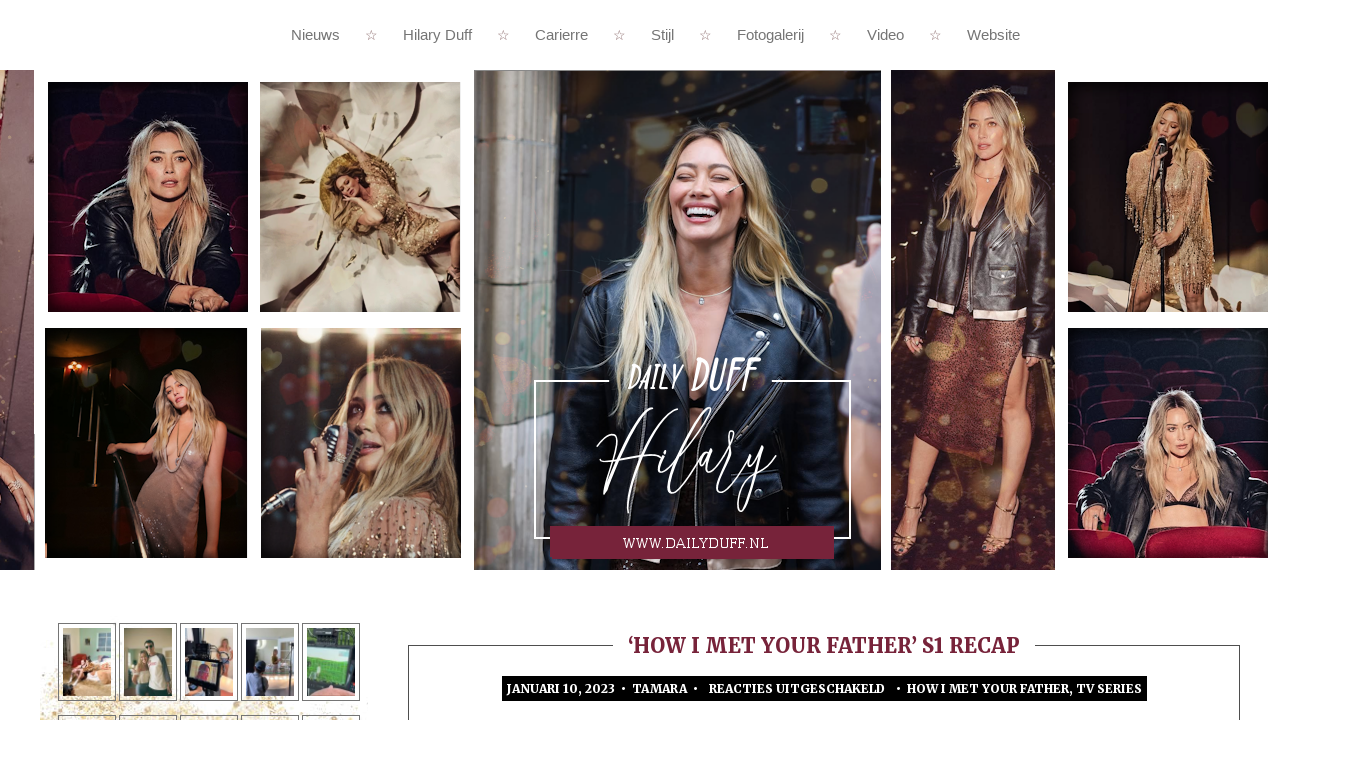

--- FILE ---
content_type: text/html; charset=UTF-8
request_url: https://dailyduff.nl/how-i-met-your-father-s1-recap/
body_size: 39444
content:
<!DOCTYPE html PUBLIC "-//W3C//DTD XHTML 1.0 Transitional//EN"
"https://www.w3.org/TR/xhtml1/DTD/xhtml1-transitional.dtd">
<html xmlns="https://www.w3.org/1999/xhtml" lang="en" xml:lang="en">
<head>
<meta http-equiv="Content-Type" content="text/html; charset=iso-8859-1" />
<title>DailyDuff.nl  &raquo;   &raquo; &#8216;How I Met Your Father&#8217; S1 recap</title>

<meta name="generator" content="WordPress 6.9" />

<meta name="viewport" content="width=device-width, initial-scale=1.0, maximum-scale=1.0, user-scalable=0">
<meta name="apple-mobile-web-app-capable" content="yes" />


    


<link rel="alternate" type="application/rss+xml" title="DailyDuff.nl RSS Feed" href="https://dailyduff.nl/feed/" />
<link rel="pingback" href="https://dailyduff.nl/xmlrpc.php" />

<link rel="shortcut icon" href="https://dailyduff.nl/favicon.ico" />

<link rel="preconnect" href="https://fonts.gstatic.com">
<link href="https://fonts.googleapis.com/css2?family=Merriweather:ital,wght@0,400;0,900;1,400;1,900&family=Playfair+Display:ital,wght@0,400;0,700;1,400;1,700&family=Roboto+Condensed&family=Calligraffitti&family=Work+Sans:wght@900&display=swap" rel="stylesheet">

<meta name='robots' content='max-image-preview:large' />
<link rel="alternate" title="oEmbed (JSON)" type="application/json+oembed" href="https://dailyduff.nl/wp-json/oembed/1.0/embed?url=https%3A%2F%2Fdailyduff.nl%2Fhow-i-met-your-father-s1-recap%2F" />
<link rel="alternate" title="oEmbed (XML)" type="text/xml+oembed" href="https://dailyduff.nl/wp-json/oembed/1.0/embed?url=https%3A%2F%2Fdailyduff.nl%2Fhow-i-met-your-father-s1-recap%2F&#038;format=xml" />
<style id='wp-img-auto-sizes-contain-inline-css' type='text/css'>
img:is([sizes=auto i],[sizes^="auto," i]){contain-intrinsic-size:3000px 1500px}
/*# sourceURL=wp-img-auto-sizes-contain-inline-css */
</style>
<link data-optimized="2" rel="stylesheet" href="https://dailyduff.nl/wp-content/litespeed/css/3a8cffab50dc1150dfc177fd52d59fda.css?ver=098f0" />
<style id='wp-emoji-styles-inline-css' type='text/css'>

	img.wp-smiley, img.emoji {
		display: inline !important;
		border: none !important;
		box-shadow: none !important;
		height: 1em !important;
		width: 1em !important;
		margin: 0 0.07em !important;
		vertical-align: -0.1em !important;
		background: none !important;
		padding: 0 !important;
	}
/*# sourceURL=wp-emoji-styles-inline-css */
</style>

<style id='global-styles-inline-css' type='text/css'>
:root{--wp--preset--aspect-ratio--square: 1;--wp--preset--aspect-ratio--4-3: 4/3;--wp--preset--aspect-ratio--3-4: 3/4;--wp--preset--aspect-ratio--3-2: 3/2;--wp--preset--aspect-ratio--2-3: 2/3;--wp--preset--aspect-ratio--16-9: 16/9;--wp--preset--aspect-ratio--9-16: 9/16;--wp--preset--color--black: #000000;--wp--preset--color--cyan-bluish-gray: #abb8c3;--wp--preset--color--white: #ffffff;--wp--preset--color--pale-pink: #f78da7;--wp--preset--color--vivid-red: #cf2e2e;--wp--preset--color--luminous-vivid-orange: #ff6900;--wp--preset--color--luminous-vivid-amber: #fcb900;--wp--preset--color--light-green-cyan: #7bdcb5;--wp--preset--color--vivid-green-cyan: #00d084;--wp--preset--color--pale-cyan-blue: #8ed1fc;--wp--preset--color--vivid-cyan-blue: #0693e3;--wp--preset--color--vivid-purple: #9b51e0;--wp--preset--gradient--vivid-cyan-blue-to-vivid-purple: linear-gradient(135deg,rgb(6,147,227) 0%,rgb(155,81,224) 100%);--wp--preset--gradient--light-green-cyan-to-vivid-green-cyan: linear-gradient(135deg,rgb(122,220,180) 0%,rgb(0,208,130) 100%);--wp--preset--gradient--luminous-vivid-amber-to-luminous-vivid-orange: linear-gradient(135deg,rgb(252,185,0) 0%,rgb(255,105,0) 100%);--wp--preset--gradient--luminous-vivid-orange-to-vivid-red: linear-gradient(135deg,rgb(255,105,0) 0%,rgb(207,46,46) 100%);--wp--preset--gradient--very-light-gray-to-cyan-bluish-gray: linear-gradient(135deg,rgb(238,238,238) 0%,rgb(169,184,195) 100%);--wp--preset--gradient--cool-to-warm-spectrum: linear-gradient(135deg,rgb(74,234,220) 0%,rgb(151,120,209) 20%,rgb(207,42,186) 40%,rgb(238,44,130) 60%,rgb(251,105,98) 80%,rgb(254,248,76) 100%);--wp--preset--gradient--blush-light-purple: linear-gradient(135deg,rgb(255,206,236) 0%,rgb(152,150,240) 100%);--wp--preset--gradient--blush-bordeaux: linear-gradient(135deg,rgb(254,205,165) 0%,rgb(254,45,45) 50%,rgb(107,0,62) 100%);--wp--preset--gradient--luminous-dusk: linear-gradient(135deg,rgb(255,203,112) 0%,rgb(199,81,192) 50%,rgb(65,88,208) 100%);--wp--preset--gradient--pale-ocean: linear-gradient(135deg,rgb(255,245,203) 0%,rgb(182,227,212) 50%,rgb(51,167,181) 100%);--wp--preset--gradient--electric-grass: linear-gradient(135deg,rgb(202,248,128) 0%,rgb(113,206,126) 100%);--wp--preset--gradient--midnight: linear-gradient(135deg,rgb(2,3,129) 0%,rgb(40,116,252) 100%);--wp--preset--font-size--small: 13px;--wp--preset--font-size--medium: 20px;--wp--preset--font-size--large: 36px;--wp--preset--font-size--x-large: 42px;--wp--preset--spacing--20: 0.44rem;--wp--preset--spacing--30: 0.67rem;--wp--preset--spacing--40: 1rem;--wp--preset--spacing--50: 1.5rem;--wp--preset--spacing--60: 2.25rem;--wp--preset--spacing--70: 3.38rem;--wp--preset--spacing--80: 5.06rem;--wp--preset--shadow--natural: 6px 6px 9px rgba(0, 0, 0, 0.2);--wp--preset--shadow--deep: 12px 12px 50px rgba(0, 0, 0, 0.4);--wp--preset--shadow--sharp: 6px 6px 0px rgba(0, 0, 0, 0.2);--wp--preset--shadow--outlined: 6px 6px 0px -3px rgb(255, 255, 255), 6px 6px rgb(0, 0, 0);--wp--preset--shadow--crisp: 6px 6px 0px rgb(0, 0, 0);}:where(.is-layout-flex){gap: 0.5em;}:where(.is-layout-grid){gap: 0.5em;}body .is-layout-flex{display: flex;}.is-layout-flex{flex-wrap: wrap;align-items: center;}.is-layout-flex > :is(*, div){margin: 0;}body .is-layout-grid{display: grid;}.is-layout-grid > :is(*, div){margin: 0;}:where(.wp-block-columns.is-layout-flex){gap: 2em;}:where(.wp-block-columns.is-layout-grid){gap: 2em;}:where(.wp-block-post-template.is-layout-flex){gap: 1.25em;}:where(.wp-block-post-template.is-layout-grid){gap: 1.25em;}.has-black-color{color: var(--wp--preset--color--black) !important;}.has-cyan-bluish-gray-color{color: var(--wp--preset--color--cyan-bluish-gray) !important;}.has-white-color{color: var(--wp--preset--color--white) !important;}.has-pale-pink-color{color: var(--wp--preset--color--pale-pink) !important;}.has-vivid-red-color{color: var(--wp--preset--color--vivid-red) !important;}.has-luminous-vivid-orange-color{color: var(--wp--preset--color--luminous-vivid-orange) !important;}.has-luminous-vivid-amber-color{color: var(--wp--preset--color--luminous-vivid-amber) !important;}.has-light-green-cyan-color{color: var(--wp--preset--color--light-green-cyan) !important;}.has-vivid-green-cyan-color{color: var(--wp--preset--color--vivid-green-cyan) !important;}.has-pale-cyan-blue-color{color: var(--wp--preset--color--pale-cyan-blue) !important;}.has-vivid-cyan-blue-color{color: var(--wp--preset--color--vivid-cyan-blue) !important;}.has-vivid-purple-color{color: var(--wp--preset--color--vivid-purple) !important;}.has-black-background-color{background-color: var(--wp--preset--color--black) !important;}.has-cyan-bluish-gray-background-color{background-color: var(--wp--preset--color--cyan-bluish-gray) !important;}.has-white-background-color{background-color: var(--wp--preset--color--white) !important;}.has-pale-pink-background-color{background-color: var(--wp--preset--color--pale-pink) !important;}.has-vivid-red-background-color{background-color: var(--wp--preset--color--vivid-red) !important;}.has-luminous-vivid-orange-background-color{background-color: var(--wp--preset--color--luminous-vivid-orange) !important;}.has-luminous-vivid-amber-background-color{background-color: var(--wp--preset--color--luminous-vivid-amber) !important;}.has-light-green-cyan-background-color{background-color: var(--wp--preset--color--light-green-cyan) !important;}.has-vivid-green-cyan-background-color{background-color: var(--wp--preset--color--vivid-green-cyan) !important;}.has-pale-cyan-blue-background-color{background-color: var(--wp--preset--color--pale-cyan-blue) !important;}.has-vivid-cyan-blue-background-color{background-color: var(--wp--preset--color--vivid-cyan-blue) !important;}.has-vivid-purple-background-color{background-color: var(--wp--preset--color--vivid-purple) !important;}.has-black-border-color{border-color: var(--wp--preset--color--black) !important;}.has-cyan-bluish-gray-border-color{border-color: var(--wp--preset--color--cyan-bluish-gray) !important;}.has-white-border-color{border-color: var(--wp--preset--color--white) !important;}.has-pale-pink-border-color{border-color: var(--wp--preset--color--pale-pink) !important;}.has-vivid-red-border-color{border-color: var(--wp--preset--color--vivid-red) !important;}.has-luminous-vivid-orange-border-color{border-color: var(--wp--preset--color--luminous-vivid-orange) !important;}.has-luminous-vivid-amber-border-color{border-color: var(--wp--preset--color--luminous-vivid-amber) !important;}.has-light-green-cyan-border-color{border-color: var(--wp--preset--color--light-green-cyan) !important;}.has-vivid-green-cyan-border-color{border-color: var(--wp--preset--color--vivid-green-cyan) !important;}.has-pale-cyan-blue-border-color{border-color: var(--wp--preset--color--pale-cyan-blue) !important;}.has-vivid-cyan-blue-border-color{border-color: var(--wp--preset--color--vivid-cyan-blue) !important;}.has-vivid-purple-border-color{border-color: var(--wp--preset--color--vivid-purple) !important;}.has-vivid-cyan-blue-to-vivid-purple-gradient-background{background: var(--wp--preset--gradient--vivid-cyan-blue-to-vivid-purple) !important;}.has-light-green-cyan-to-vivid-green-cyan-gradient-background{background: var(--wp--preset--gradient--light-green-cyan-to-vivid-green-cyan) !important;}.has-luminous-vivid-amber-to-luminous-vivid-orange-gradient-background{background: var(--wp--preset--gradient--luminous-vivid-amber-to-luminous-vivid-orange) !important;}.has-luminous-vivid-orange-to-vivid-red-gradient-background{background: var(--wp--preset--gradient--luminous-vivid-orange-to-vivid-red) !important;}.has-very-light-gray-to-cyan-bluish-gray-gradient-background{background: var(--wp--preset--gradient--very-light-gray-to-cyan-bluish-gray) !important;}.has-cool-to-warm-spectrum-gradient-background{background: var(--wp--preset--gradient--cool-to-warm-spectrum) !important;}.has-blush-light-purple-gradient-background{background: var(--wp--preset--gradient--blush-light-purple) !important;}.has-blush-bordeaux-gradient-background{background: var(--wp--preset--gradient--blush-bordeaux) !important;}.has-luminous-dusk-gradient-background{background: var(--wp--preset--gradient--luminous-dusk) !important;}.has-pale-ocean-gradient-background{background: var(--wp--preset--gradient--pale-ocean) !important;}.has-electric-grass-gradient-background{background: var(--wp--preset--gradient--electric-grass) !important;}.has-midnight-gradient-background{background: var(--wp--preset--gradient--midnight) !important;}.has-small-font-size{font-size: var(--wp--preset--font-size--small) !important;}.has-medium-font-size{font-size: var(--wp--preset--font-size--medium) !important;}.has-large-font-size{font-size: var(--wp--preset--font-size--large) !important;}.has-x-large-font-size{font-size: var(--wp--preset--font-size--x-large) !important;}
/*# sourceURL=global-styles-inline-css */
</style>

<style id='classic-theme-styles-inline-css' type='text/css'>
/*! This file is auto-generated */
.wp-block-button__link{color:#fff;background-color:#32373c;border-radius:9999px;box-shadow:none;text-decoration:none;padding:calc(.667em + 2px) calc(1.333em + 2px);font-size:1.125em}.wp-block-file__button{background:#32373c;color:#fff;text-decoration:none}
/*# sourceURL=/wp-includes/css/classic-themes.min.css */
</style>

<link rel="https://api.w.org/" href="https://dailyduff.nl/wp-json/" /><link rel="alternate" title="JSON" type="application/json" href="https://dailyduff.nl/wp-json/wp/v2/posts/4111" /><link rel="EditURI" type="application/rsd+xml" title="RSD" href="https://dailyduff.nl/xmlrpc.php?rsd" />
<meta name="generator" content="WordPress 6.9" />
<link rel="canonical" href="https://dailyduff.nl/how-i-met-your-father-s1-recap/" />
<link rel='shortlink' href='https://dailyduff.nl/?p=4111' />
<style>

body {
    background-color:;
}
    
.menu li:before {
	color:#8c6c6d;
}

.menu a:hover {
	color:!important;
    background:;
}
    
.news {
	border: 1px solid ;
}
    
.title span {
	background:;
}

.title,
.title a, .title a:hover {
	color:#77233a!important;
}

.category span {
	background-color:#000000;
	color:;
}

.category a {
	color:!important;
}

.category a:hover {
	color:!important;
}

.sidebar-content{
    background-color:;
}

.sidebar-title {
    color:;
}
    
.sidebar-title .center-title {
	color:;
	background-color:#8c6c6d;
}
    
.news img, 
.news a img, 
.sidebar-content img, 
.sidebar-content a img, 
.sidebar-content img:hover  {
	border: 1px solid ;
	background-color:;
}


.news a img:hover, 
.news img:hover,
.sidebar-content a img:hover {
	border: 1px solid ;
	background-color:;
}

a, a:link, a:visited, a:active {
	color:;
}

a:hover {
	color:;
}
    
.cpmfetch a img {
	border: 1px solid ;
}
    
.gallery {
    background:;
}

.gallery:before {
	color:;
	background:#8c6c6d;
}
    
blockquote p {
  background:;
}
    
.sidebar-content blockquote p {
  background:;
}
    
blockquote::before{
  color:;
}

blockquote::after{
  color:;
}
    
input, select, textarea {
	background:;
	border: 1px solid ;
	color:;
}
    
.sidebar-content input, 
.sidebar-content select, 
.sidebar-content textarea {
	background:;
	border: 1px solid ;
	color:;
}
    
#footer {
	background:;
	border-top: 4px  dashed;
    color:;
}
    
.footer a {
	color:!important;
}

.footer a:hover {
	color:!important;
}

.socials a {
	color:!important;
}

.socials a:hover {
	color:!important;
}
    
.pagination li a,
.pagination li a:hover,
.pagination li.disabled {
    color:;
}
    
.pagination li a,
.pagination li.disabled {
    color:;
	border: 1px solid !important;
	background:;
}
    
.pagination li.active a,
.pagination li.active a:hover {
	color:!important;
	background-color:;
	border: 1px solid !important;
}
 
.pagination li a:hover {
    color:!important; 
    background-color: ;
	border: 1px solid !important;
}

#searchform #s { 
    background: url('../images/search.png') 10px center no-repeat!important;
	border: 1px solid ;
}
    
a.more-link {
    color:!important;
}

a:hover.more-link {
	color:!important;
}

.news b, 
.news strong {
    color:;
}

h2,
h3 {
	color:;
}
    
h3 a {
	color:!important;
}

</style>
     

</head>

<body>

<div id="navigation" class="navi">
		<div class="container">
			<nav id="menu" class="menu" role="navigation">
				<label for="show-menu" class="show-menu"><i class="fa fa-bars"></i> Menu</label>
				<input type="checkbox" id="show-menu" role="button">
				<ul id="menu-hoofdmenu" class="rpv-menu"><li id="menu-item-1984" class="menu-item menu-item-type-custom menu-item-object-custom menu-item-home menu-item-1984"><a href="http://dailyduff.nl/">Nieuws</a></li>
<li id="menu-item-1989" class="menu-item menu-item-type-post_type menu-item-object-page menu-item-1989"><a href="https://dailyduff.nl/hilary-duff/">Hilary Duff</a></li>
<li id="menu-item-1990" class="menu-item menu-item-type-post_type menu-item-object-page menu-item-1990"><a href="https://dailyduff.nl/carierre/">Carierre</a></li>
<li id="menu-item-1986" class="menu-item menu-item-type-post_type menu-item-object-page menu-item-1986"><a href="https://dailyduff.nl/stijl/">Stijl</a></li>
<li id="menu-item-1991" class="menu-item menu-item-type-custom menu-item-object-custom menu-item-1991"><a href="http://dailyduff.nl/gallery">Fotogalerij</a></li>
<li id="menu-item-4318" class="menu-item menu-item-type-custom menu-item-object-custom menu-item-4318"><a href="https://www.youtube.com/@HilaryDuff">Video</a></li>
<li id="menu-item-1988" class="menu-item menu-item-type-post_type menu-item-object-page menu-item-1988"><a href="https://dailyduff.nl/website/">Website</a></li>
</ul>                </nav>		
		</div>
</div>

<div id="header" style="background-image: url('https://dailyduff.nl/wp-content/uploads/2025/11/header.png');">
</div>

<div id="wrapper">

<div id="content">

<img class="head" src="https://dailyduff.nl/wp-content/uploads/2025/11/header.png" alt="" />

<div id="sidebar_all">

<div class="sidebar"><div class="cpmfetch"><table  >

<tr>

<td><a href="http://dailyduff.nl/gallery/displayimage.php?pos=-240205"  ><img  src="http://dailyduff.nl/gallery/albums/Muziek/Luck%20or%20Something/Behind%20The%20Scenes/thumb_roommatesclip032.jpg" alt="roommatesclip032.jpg" title="roommatesclip032.jpg"  /></a><br /></td>
<td><a href="http://dailyduff.nl/gallery/displayimage.php?pos=-240201"  ><img  src="http://dailyduff.nl/gallery/albums/Muziek/Luck%20or%20Something/Behind%20The%20Scenes/thumb_roommatesclip028.jpg" alt="roommatesclip028.jpg" title="roommatesclip028.jpg"  /></a><br /></td>
<td><a href="http://dailyduff.nl/gallery/displayimage.php?pos=-240202"  ><img  src="http://dailyduff.nl/gallery/albums/Muziek/Luck%20or%20Something/Behind%20The%20Scenes/thumb_roommatesclip029.jpg" alt="roommatesclip029.jpg" title="roommatesclip029.jpg"  /></a><br /></td>
<td><a href="http://dailyduff.nl/gallery/displayimage.php?pos=-240203"  ><img  src="http://dailyduff.nl/gallery/albums/Muziek/Luck%20or%20Something/Behind%20The%20Scenes/thumb_roommatesclip030.jpg" alt="roommatesclip030.jpg" title="roommatesclip030.jpg"  /></a><br /></td>
<td><a href="http://dailyduff.nl/gallery/displayimage.php?pos=-240204"  ><img  src="http://dailyduff.nl/gallery/albums/Muziek/Luck%20or%20Something/Behind%20The%20Scenes/thumb_roommatesclip031.jpg" alt="roommatesclip031.jpg" title="roommatesclip031.jpg"  /></a><br /></td>

</tr>

<tr>

<td><a href="http://dailyduff.nl/gallery/displayimage.php?pos=-240197"  ><img  src="http://dailyduff.nl/gallery/albums/Muziek/Luck%20or%20Something/Behind%20The%20Scenes/thumb_roommatesclip024.jpg" alt="roommatesclip024.jpg" title="roommatesclip024.jpg"  /></a><br /></td>
<td><a href="http://dailyduff.nl/gallery/displayimage.php?pos=-240198"  ><img  src="http://dailyduff.nl/gallery/albums/Muziek/Luck%20or%20Something/Behind%20The%20Scenes/thumb_roommatesclip025.jpg" alt="roommatesclip025.jpg" title="roommatesclip025.jpg"  /></a><br /></td>
<td><a href="http://dailyduff.nl/gallery/displayimage.php?pos=-240199"  ><img  src="http://dailyduff.nl/gallery/albums/Muziek/Luck%20or%20Something/Behind%20The%20Scenes/thumb_roommatesclip026.jpg" alt="roommatesclip026.jpg" title="roommatesclip026.jpg"  /></a><br /></td>
<td><a href="http://dailyduff.nl/gallery/displayimage.php?pos=-240200"  ><img  src="http://dailyduff.nl/gallery/albums/Muziek/Luck%20or%20Something/Behind%20The%20Scenes/thumb_roommatesclip027.jpg" alt="roommatesclip027.jpg" title="roommatesclip027.jpg"  /></a><br /></td>
<td><a href="http://dailyduff.nl/gallery/displayimage.php?pos=-240194"  ><img  src="http://dailyduff.nl/gallery/albums/Muziek/Luck%20or%20Something/Behind%20The%20Scenes/thumb_roommatesclip021.jpg" alt="roommatesclip021.jpg" title="roommatesclip021.jpg"  /></a><br /></td>

</tr>

<tr>

<td><a href="http://dailyduff.nl/gallery/displayimage.php?pos=-240195"  ><img  src="http://dailyduff.nl/gallery/albums/Muziek/Luck%20or%20Something/Behind%20The%20Scenes/thumb_roommatesclip022.jpg" alt="roommatesclip022.jpg" title="roommatesclip022.jpg"  /></a><br /></td>
<td><a href="http://dailyduff.nl/gallery/displayimage.php?pos=-240196"  ><img  src="http://dailyduff.nl/gallery/albums/Muziek/Luck%20or%20Something/Behind%20The%20Scenes/thumb_roommatesclip023.jpg" alt="roommatesclip023.jpg" title="roommatesclip023.jpg"  /></a><br /></td>
<td><a href="http://dailyduff.nl/gallery/displayimage.php?pos=-240192"  ><img  src="http://dailyduff.nl/gallery/albums/Muziek/Luck%20or%20Something/Behind%20The%20Scenes/thumb_roommatesclip019.jpg" alt="roommatesclip019.jpg" title="roommatesclip019.jpg"  /></a><br /></td>
<td><a href="http://dailyduff.nl/gallery/displayimage.php?pos=-240193"  ><img  src="http://dailyduff.nl/gallery/albums/Muziek/Luck%20or%20Something/Behind%20The%20Scenes/thumb_roommatesclip020.jpg" alt="roommatesclip020.jpg" title="roommatesclip020.jpg"  /></a><br /></td>
<td><a href="http://dailyduff.nl/gallery/displayimage.php?pos=-240188"  ><img  src="http://dailyduff.nl/gallery/albums/Muziek/Luck%20or%20Something/Behind%20The%20Scenes/thumb_roommatesclip015.jpg" alt="roommatesclip015.jpg" title="roommatesclip015.jpg"  /></a><br /></td>

</tr>


</table>

</div></div><div class="sidebar"><div class="sidebar-content"><div class="sidebar-title"><span class="center-title">Welkom<span></div>			<div class="textwidget"><p>Welkom op DailyDuff.nl jouw beste en Nederlandstalige website over actrice, schrijfster, modeontwerper en zangeres Hilary Duff!</p>
<p>Op deze website vindt je al het laatste nieuws en foto&#8217;s en alle informatie die je maar wilt weten over haar! Zo vindt je informatie over Hilary zelf, stijl, haar films, tv series, cd&#8217;s en andere projecten.</p>
<p>Hopelijk vind je alles wat je zoekt en bezoek je de website gauw nog een keer!</p>
</div>
		</div></div><div class="sidebar"><div class="sidebar-content"><div class="sidebar-title"><span class="center-title">Projecten<span></div>			<div class="textwidget"><p>&nbsp;</p>
<p>&nbsp;</p>
<table>
<tbody>
<tr>
<td><a href="https://below60.com/" target="_blank" rel="noopener noreferrer"><img decoding="async" class="alignleft" src="https://dailyduff.nl/gallery/albums/fotoshoots/2024/Below%2060/thumb_1-003.jpg" alt="" width="100" height="140" border="0" /></a></td>
<td><b>Below 60</b><br />
<i>Chief Brand Director</i><br />
Release: november 2023 (VS)<br />
<a href="https://below60.com/" target="_blank" rel="noopener">INFO</a> | <a href="https://dailyduff.nl/gallery/thumbnails.php?album=2496" target="_blank" rel="noopener">FOTO&#8217;S 2023 </a>|<br />
<a href="https://dailyduff.nl/gallery/thumbnails.php?album=2745" target="_blank" rel="noopener">FOTO&#8217;S 2024</a></td>
</tr>
<tr>
<td><a href="#" target="_blank" rel="noopener noreferrer"><img decoding="async" class="alignleft" src="https://dailyduff.nl/gallery/albums/fotoshoots/2025/Barb%20Thompson4/thumb_001.jpg" alt="" width="100" height="140" border="0" /></a></td>
<td><b>Pretty Ugly</b><br />
<i>Miranda Miller</i><br />
Release: 2026 op Hulu (VS)<br />
<a href="https://dailyduff.nl/carierre/tv-series/pretty-ugly/" target="_blank" rel="noopener">INFO</a> | <a href="https://dailyduff.nl/gallery/index.php?cat=250" target="_blank" rel="noopener">FOTO&#8217;S</a></td>
</tr>
<tr>
<td><a href="https://www.atlanticrecords.com/" target="_blank" rel="noopener noreferrer"><img decoding="async" class="alignleft" src="https://dailyduff.nl/gallery/albums/Muziek/Luck%20or%20Something/Merchandise/thumb_HD_Products_CD.png" alt="" width="100" height="140" border="0" /></a></td>
<td><b>Luck &#8230;. Or Something</b><br />
<i>Bij Altantic Records</i><br />
Release: 20 februari 2026<br />
<a href="https://dailyduff.nl/carierre/muziek/luck-or-something/" target="_blank" rel="noopener">INFO</a> | <a href="https://dailyduff.nl/gallery/index.php?cat=252" target="_blank" rel="noopener">FOTO&#8217;S </a></td>
</tr>
<tr>
<td><a href="#" target="_blank" rel="noopener noreferrer"><img decoding="async" class="alignleft" src="https://dailyduff.nl/gallery/albums/fotoshoots/2025/Madelyn%20Deutch/thumb_005.jpg" alt="" width="100" height="140" border="0" /></a></td>
<td><b>(titel onbekend)</b><br />
<i>docu-series over terugkeer muziek</i><br />
Release: ?<br />
<a href="#/" target="_blank" rel="noopener">INFO</a> | <a href="#" target="_blank" rel="noopener">FOTO&#8217;S</a></td>
</tr>
<tr>
<td><a href="#" target="_blank" rel="noopener noreferrer"><img decoding="async" class="alignleft" src="https://dailyduff.nl/gallery/albums/fotoshoots/2025/Madelyn%20Deutch/thumb_010.jpg" alt="" width="100" height="140" border="0" /></a></td>
<td><b>Small Rooms, Big Nerves tour</b><br />
<i>19 januari 2026: Londen<br />
24 januari 2026: Toronto<br />
27 janauri 2026: NYC<br />
29 januari 2026: L.A.</i></td>
</tr>
<tr>
<td><a href="#" target="_blank" rel="noopener noreferrer"><img decoding="async" class="alignleft" src="https://dailyduff.nl/gallery/albums/Muziek/Luck%20or%20Something/Aaron%20Idelson%20-%20Mature%20Singleshoot/thumb_029.jpg" alt="" width="100" height="140" border="0" /></a></td>
<td><b>Live in Las Vegas</b><br />
<i>Voltaire Venetian Resort</i><br />
13-15 februari 2026<br />
22-24 mei 2026</td>
</tr>
</tbody>
</table>
</div>
		</div></div><div class="widget_text sidebar"><div class="widget_text sidebar-content"><div class="sidebar-title"><span class="center-title">Familiesite&#8217;s<span></div><div class="textwidget custom-html-widget"><center> <a href="http://ashley-greene.nl/" target="_blank"><img src="/images/website/fam1.png" title="Ashley Greene"></a> <a href="http://www.charmed-online.nl/" target="_blank"><img src="/images/website/fam2.png" title="Charmed"></a> <a href="http://www.emmawatsonfan.nl/" target="_blank"><img src="/images/website/fam3.png" title="Emma Watson"></a>   <a href="http://www.vampirediariesworld.nl/" target="_blank"><img src="/images/website/fam4.png" title="The Vampire Diaries &amp; The Originals"></a></center></div></div></div><div class="sidebar"><div class="sidebar-content"><div class="sidebar-title"><span class="center-title">Hilary&#8217;s officiële site&#8217;s<span></div>			<div class="textwidget"><p>:: <a href="https://music.apple.com/us/artist/hilary-duff/3296003" target="_blank" rel="noopener">Apple Music</a><br />
:: <a href="https://www.instagram.com/hilaryduff/" target="_blank" rel="noopener">Instagram</a><br />
:: <a href="https://www.facebook.com/HilaryDuff">Facebook</a><br />
:: <a href="https://www.hilaryduff.com/" target="_blank" rel="noopener">Officiële website</a><br />
:: <a href="https://soundcloud.com/hilary-duff-official" target="_blank" rel="noopener">Soundcloud</a><br />
:: <a href="https://open.spotify.com/artist/2S9W9aSAd7e5mp8WqWxN2h">Spotify</a><br />
:: <a href="https://www.tiktok.com/@hilaryduff?lang=en" target="_blank" rel="noopener">Tik Tok</a><br />
:: <a href="https://x.com/hilaryduff" target="_blank" rel="noopener">X</a><br />
:: <a href="https://www.youtube.com/channel/UCSRmCrFvCPomTqjzwoF9MGw">Youtube</a></p>
</div>
		</div></div><div class="sidebar"><div class="sidebar-content"><div class="sidebar-title"><span class="center-title">Statistics<span></div>			<div class="textwidget"><p><em>Naam:</em>DailyDuff.nl<br />
<em>Beheerder:</em> Tamara<br />
<em>Sinds:</em> 2004<br />
<em>Host:</em> <a href="https://fansitehost.com" target="_blank">Fansitehost</a></p>
</div>
		</div></div><br>

</div>

<div id="news_all">


<div class="news">
<div class="title"><span> 
<a href="https://dailyduff.nl/how-i-met-your-father-s1-recap/" rel="bookmark" &#8216;How I Met Your Father&#8217; S1 recap>&#8216;How I Met Your Father&#8217; S1 recap</a>
</span></div>

<div class="category"><span>
januari 10, 2023 &nbsp;&bull;&nbsp;
tamara &nbsp;&bull;&nbsp;
<span>Reacties uitgeschakeld<span class="screen-reader-text"> voor &#8216;How I Met Your Father&#8217; S1 recap</span></span> &nbsp;&bull;&nbsp;
<a href="https://dailyduff.nl/category/tv-series/how-i-met-your-father/" rel="category tag">How I Met Your Father</a>, <a href="https://dailyduff.nl/category/tv-series/" rel="category tag">TV Series</a> 
</span></div>
<div id="featured">
</div>

<p><center><iframe width="480" height="315" src="https://www.youtube.com/embed/HFuev1kGnAk" title="How I Met Your Father | Season 1 Recap | Hulu" frameborder="0" allow="accelerometer; autoplay; clipboard-write; encrypted-media; gyroscope; picture-in-picture; web-share" allowfullscreen></iframe></center></p>
	
<br style="clear: both;">
<br>



<div class="comments">

<!-- You can start editing here. -->




  		<!-- If comments are closed. -->
		<div class="comments">Comments are closed.</div>
		
	





</div>

</div>

</div>

<div id="sidebar-mobile">
<div class="sidebar"><div class="sidebar-content"><div class="sidebar-title"><span class="center-title">Welkom<span></div>			<div class="textwidget"><p>Welkom op DailyDuff.nl jouw beste en Nederlandstalige website over actrice, schrijfster, modeontwerper en zangeres Hilary Duff!</p>
<p>Op deze website vindt je al het laatste nieuws en foto&#8217;s en alle informatie die je maar wilt weten over haar! Zo vindt je informatie over Hilary zelf, stijl, haar films, tv series, cd&#8217;s en andere projecten.</p>
<p>Hopelijk vind je alles wat je zoekt en bezoek je de website gauw nog een keer!</p>
</div>
		</div></div><div class="sidebar"><div class="sidebar-content"><div class="sidebar-title"><span class="center-title">Projecten<span></div>			<div class="textwidget"><p>&nbsp;</p>
<p>&nbsp;</p>
<table>
<tbody>
<tr>
<td><a href="https://below60.com/" target="_blank" rel="noopener noreferrer"><img loading="lazy" decoding="async" class="alignleft" src="https://dailyduff.nl/gallery/albums/fotoshoots/2024/Below%2060/thumb_1-003.jpg" alt="" width="100" height="140" border="0" /></a></td>
<td><b>Below 60</b><br />
<i>Chief Brand Director</i><br />
Release: november 2023 (VS)<br />
<a href="https://below60.com/" target="_blank" rel="noopener">INFO</a> | <a href="https://dailyduff.nl/gallery/thumbnails.php?album=2496" target="_blank" rel="noopener">FOTO&#8217;S 2023 </a>|<br />
<a href="https://dailyduff.nl/gallery/thumbnails.php?album=2745" target="_blank" rel="noopener">FOTO&#8217;S 2024</a></td>
</tr>
<tr>
<td><a href="#" target="_blank" rel="noopener noreferrer"><img loading="lazy" decoding="async" class="alignleft" src="https://dailyduff.nl/gallery/albums/fotoshoots/2025/Barb%20Thompson4/thumb_001.jpg" alt="" width="100" height="140" border="0" /></a></td>
<td><b>Pretty Ugly</b><br />
<i>Miranda Miller</i><br />
Release: 2026 op Hulu (VS)<br />
<a href="https://dailyduff.nl/carierre/tv-series/pretty-ugly/" target="_blank" rel="noopener">INFO</a> | <a href="https://dailyduff.nl/gallery/index.php?cat=250" target="_blank" rel="noopener">FOTO&#8217;S</a></td>
</tr>
<tr>
<td><a href="https://www.atlanticrecords.com/" target="_blank" rel="noopener noreferrer"><img loading="lazy" decoding="async" class="alignleft" src="https://dailyduff.nl/gallery/albums/Muziek/Luck%20or%20Something/Merchandise/thumb_HD_Products_CD.png" alt="" width="100" height="140" border="0" /></a></td>
<td><b>Luck &#8230;. Or Something</b><br />
<i>Bij Altantic Records</i><br />
Release: 20 februari 2026<br />
<a href="https://dailyduff.nl/carierre/muziek/luck-or-something/" target="_blank" rel="noopener">INFO</a> | <a href="https://dailyduff.nl/gallery/index.php?cat=252" target="_blank" rel="noopener">FOTO&#8217;S </a></td>
</tr>
<tr>
<td><a href="#" target="_blank" rel="noopener noreferrer"><img loading="lazy" decoding="async" class="alignleft" src="https://dailyduff.nl/gallery/albums/fotoshoots/2025/Madelyn%20Deutch/thumb_005.jpg" alt="" width="100" height="140" border="0" /></a></td>
<td><b>(titel onbekend)</b><br />
<i>docu-series over terugkeer muziek</i><br />
Release: ?<br />
<a href="#/" target="_blank" rel="noopener">INFO</a> | <a href="#" target="_blank" rel="noopener">FOTO&#8217;S</a></td>
</tr>
<tr>
<td><a href="#" target="_blank" rel="noopener noreferrer"><img loading="lazy" decoding="async" class="alignleft" src="https://dailyduff.nl/gallery/albums/fotoshoots/2025/Madelyn%20Deutch/thumb_010.jpg" alt="" width="100" height="140" border="0" /></a></td>
<td><b>Small Rooms, Big Nerves tour</b><br />
<i>19 januari 2026: Londen<br />
24 januari 2026: Toronto<br />
27 janauri 2026: NYC<br />
29 januari 2026: L.A.</i></td>
</tr>
<tr>
<td><a href="#" target="_blank" rel="noopener noreferrer"><img loading="lazy" decoding="async" class="alignleft" src="https://dailyduff.nl/gallery/albums/Muziek/Luck%20or%20Something/Aaron%20Idelson%20-%20Mature%20Singleshoot/thumb_029.jpg" alt="" width="100" height="140" border="0" /></a></td>
<td><b>Live in Las Vegas</b><br />
<i>Voltaire Venetian Resort</i><br />
13-15 februari 2026<br />
22-24 mei 2026</td>
</tr>
</tbody>
</table>
</div>
		</div></div><div class="widget_text sidebar"><div class="widget_text sidebar-content"><div class="sidebar-title"><span class="center-title">Familiesite&#8217;s<span></div><div class="textwidget custom-html-widget"><center> <a href="http://ashley-greene.nl/" target="_blank"><img src="/images/website/fam1.png" title="Ashley Greene"></a> <a href="http://www.charmed-online.nl/" target="_blank"><img src="/images/website/fam2.png" title="Charmed"></a> <a href="http://www.emmawatsonfan.nl/" target="_blank"><img src="/images/website/fam3.png" title="Emma Watson"></a>   <a href="http://www.vampirediariesworld.nl/" target="_blank"><img src="/images/website/fam4.png" title="The Vampire Diaries &amp; The Originals"></a></center></div></div></div><div class="sidebar"><div class="sidebar-content"><div class="sidebar-title"><span class="center-title">Hilary&#8217;s officiële site&#8217;s<span></div>			<div class="textwidget"><p>:: <a href="https://music.apple.com/us/artist/hilary-duff/3296003" target="_blank" rel="noopener">Apple Music</a><br />
:: <a href="https://www.instagram.com/hilaryduff/" target="_blank" rel="noopener">Instagram</a><br />
:: <a href="https://www.facebook.com/HilaryDuff">Facebook</a><br />
:: <a href="https://www.hilaryduff.com/" target="_blank" rel="noopener">Officiële website</a><br />
:: <a href="https://soundcloud.com/hilary-duff-official" target="_blank" rel="noopener">Soundcloud</a><br />
:: <a href="https://open.spotify.com/artist/2S9W9aSAd7e5mp8WqWxN2h">Spotify</a><br />
:: <a href="https://www.tiktok.com/@hilaryduff?lang=en" target="_blank" rel="noopener">Tik Tok</a><br />
:: <a href="https://x.com/hilaryduff" target="_blank" rel="noopener">X</a><br />
:: <a href="https://www.youtube.com/channel/UCSRmCrFvCPomTqjzwoF9MGw">Youtube</a></p>
</div>
		</div></div><div class="sidebar"><div class="sidebar-content"><div class="sidebar-title"><span class="center-title">Statistics<span></div>			<div class="textwidget"><p><em>Naam:</em>DailyDuff.nl<br />
<em>Beheerder:</em> Tamara<br />
<em>Sinds:</em> 2004<br />
<em>Host:</em> <a href="https://fansitehost.com" target="_blank">Fansitehost</a></p>
</div>
		</div></div></div>

</div>
</div>

<div id="footer">
<div class="footer">
POWERED BY <a href="https://wordpress.org" target="_blank">WORDPRESS</a> • DESIGNED BY <a href="https://neverenoughdesign.org/" target="_blank">NEVER ENOUGH DESIGN</a> • HOSTED BY <a href="https://fansitehost.com/clients/aff.php?aff=7" target="_blank">FANSITEHOST</a><div class="socials">
• <b>Starring Hilary Duff</b> • <a href="/">www.dailyduff.nl</a>  <a href="https://www.hilaryduff.com/"><i class="fab fa-browser"></i></a> <a href="https://x.com/HilaryDuff"><i class="fab fa-x-twitter"></i></a> <a href="https://www.facebook.com/HilaryDuff"><i class="fab fa-facebook"></i></a> <a href="https://www.instagram.com/hilaryduff/"><i class="fab fa-instagram"></i></a> <a href="https://open.spotify.com/artist/2S9W9aSAd7e5mp8WqWxN2h/"><i class="fab fa-spotify"></i></a> <a href="https://www.tiktok.com/@hilaryduff?lang=en"><i class="fab fa-tiktok"></i></a>

</div>
<div class="disclaimer">
<b>DailyDuff.nl</b> is een fansite en heeft daarom ook geen contact met Hilary, haar managment of projecten.. Alles op de site is zelf geschreven, tenzij anders vermeld. Alle afbeeldingen in de galerij behoren tot hun rechtmatige eigenaar, alleen scans en captures die gemaakt zijn door DailyDuff.nl zijn (eventueel) voorzien van een sitetag.
<br><br>
© 2004-2026 DailyDuff.nl</div>
</div>
</div>

<script type="speculationrules">
{"prefetch":[{"source":"document","where":{"and":[{"href_matches":"/*"},{"not":{"href_matches":["/wp-*.php","/wp-admin/*","/wp-content/uploads/*","/wp-content/*","/wp-content/plugins/*","/wp-content/themes/neverenoughdwp_27/*","/*\\?(.+)"]}},{"not":{"selector_matches":"a[rel~=\"nofollow\"]"}},{"not":{"selector_matches":".no-prefetch, .no-prefetch a"}}]},"eagerness":"conservative"}]}
</script>
<script id="wp-emoji-settings" type="application/json">
{"baseUrl":"https://s.w.org/images/core/emoji/17.0.2/72x72/","ext":".png","svgUrl":"https://s.w.org/images/core/emoji/17.0.2/svg/","svgExt":".svg","source":{"concatemoji":"https://dailyduff.nl/wp-includes/js/wp-emoji-release.min.js?ver=6.9"}}
</script>
<script type="module">
/* <![CDATA[ */
/*! This file is auto-generated */
const a=JSON.parse(document.getElementById("wp-emoji-settings").textContent),o=(window._wpemojiSettings=a,"wpEmojiSettingsSupports"),s=["flag","emoji"];function i(e){try{var t={supportTests:e,timestamp:(new Date).valueOf()};sessionStorage.setItem(o,JSON.stringify(t))}catch(e){}}function c(e,t,n){e.clearRect(0,0,e.canvas.width,e.canvas.height),e.fillText(t,0,0);t=new Uint32Array(e.getImageData(0,0,e.canvas.width,e.canvas.height).data);e.clearRect(0,0,e.canvas.width,e.canvas.height),e.fillText(n,0,0);const a=new Uint32Array(e.getImageData(0,0,e.canvas.width,e.canvas.height).data);return t.every((e,t)=>e===a[t])}function p(e,t){e.clearRect(0,0,e.canvas.width,e.canvas.height),e.fillText(t,0,0);var n=e.getImageData(16,16,1,1);for(let e=0;e<n.data.length;e++)if(0!==n.data[e])return!1;return!0}function u(e,t,n,a){switch(t){case"flag":return n(e,"\ud83c\udff3\ufe0f\u200d\u26a7\ufe0f","\ud83c\udff3\ufe0f\u200b\u26a7\ufe0f")?!1:!n(e,"\ud83c\udde8\ud83c\uddf6","\ud83c\udde8\u200b\ud83c\uddf6")&&!n(e,"\ud83c\udff4\udb40\udc67\udb40\udc62\udb40\udc65\udb40\udc6e\udb40\udc67\udb40\udc7f","\ud83c\udff4\u200b\udb40\udc67\u200b\udb40\udc62\u200b\udb40\udc65\u200b\udb40\udc6e\u200b\udb40\udc67\u200b\udb40\udc7f");case"emoji":return!a(e,"\ud83e\u1fac8")}return!1}function f(e,t,n,a){let r;const o=(r="undefined"!=typeof WorkerGlobalScope&&self instanceof WorkerGlobalScope?new OffscreenCanvas(300,150):document.createElement("canvas")).getContext("2d",{willReadFrequently:!0}),s=(o.textBaseline="top",o.font="600 32px Arial",{});return e.forEach(e=>{s[e]=t(o,e,n,a)}),s}function r(e){var t=document.createElement("script");t.src=e,t.defer=!0,document.head.appendChild(t)}a.supports={everything:!0,everythingExceptFlag:!0},new Promise(t=>{let n=function(){try{var e=JSON.parse(sessionStorage.getItem(o));if("object"==typeof e&&"number"==typeof e.timestamp&&(new Date).valueOf()<e.timestamp+604800&&"object"==typeof e.supportTests)return e.supportTests}catch(e){}return null}();if(!n){if("undefined"!=typeof Worker&&"undefined"!=typeof OffscreenCanvas&&"undefined"!=typeof URL&&URL.createObjectURL&&"undefined"!=typeof Blob)try{var e="postMessage("+f.toString()+"("+[JSON.stringify(s),u.toString(),c.toString(),p.toString()].join(",")+"));",a=new Blob([e],{type:"text/javascript"});const r=new Worker(URL.createObjectURL(a),{name:"wpTestEmojiSupports"});return void(r.onmessage=e=>{i(n=e.data),r.terminate(),t(n)})}catch(e){}i(n=f(s,u,c,p))}t(n)}).then(e=>{for(const n in e)a.supports[n]=e[n],a.supports.everything=a.supports.everything&&a.supports[n],"flag"!==n&&(a.supports.everythingExceptFlag=a.supports.everythingExceptFlag&&a.supports[n]);var t;a.supports.everythingExceptFlag=a.supports.everythingExceptFlag&&!a.supports.flag,a.supports.everything||((t=a.source||{}).concatemoji?r(t.concatemoji):t.wpemoji&&t.twemoji&&(r(t.twemoji),r(t.wpemoji)))});
//# sourceURL=https://dailyduff.nl/wp-includes/js/wp-emoji-loader.min.js
/* ]]> */
</script>
</body>
</html>

<!-- Page supported by LiteSpeed Cache 7.7 on 2026-01-20 05:58:29 -->